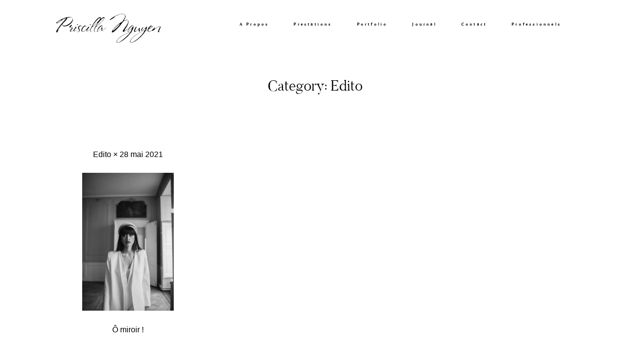

--- FILE ---
content_type: text/html; charset=UTF-8
request_url: https://priscillaphotographie.fr/gallery-category/edito/
body_size: 14037
content:
<!DOCTYPE html>
<html lang="fr-FR" class="layout-default">
  <head>
  <meta charset="UTF-8" />
  <meta http-equiv="X-UA-Compatible" content="IE=edge"/>
  <meta name=viewport content="width=device-width, user-scalable=no, initial-scale=1.0, maximum-scale=1.0, minimum-scale=1.0">
  <link rel="alternate" type="application/rss+xml" title="Priscilla Nguyen RSS Feed" href="https://priscillaphotographie.fr/feed/" />
        <link rel="shortcut icon" href="https://priscillaphotographie.fr/wp-content/themes/leon/assets/favicon.ico" />
    <link rel="profile" href="http://gmpg.org/xfn/11">
  
  <meta name='robots' content='index, follow, max-image-preview:large, max-snippet:-1, max-video-preview:-1' />

	<!-- This site is optimized with the Yoast SEO plugin v22.0 - https://yoast.com/wordpress/plugins/seo/ -->
	<title>Archives des Edito | Priscilla Nguyen</title>
	<link rel="canonical" href="https://priscillaphotographie.fr/gallery-category/edito/" />
	<meta property="og:locale" content="fr_FR" />
	<meta property="og:type" content="article" />
	<meta property="og:title" content="Archives des Edito | Priscilla Nguyen" />
	<meta property="og:url" content="https://priscillaphotographie.fr/gallery-category/edito/" />
	<meta property="og:site_name" content="Priscilla Nguyen" />
	<meta name="twitter:card" content="summary_large_image" />
	<script type="application/ld+json" class="yoast-schema-graph">{"@context":"https://schema.org","@graph":[{"@type":"CollectionPage","@id":"https://priscillaphotographie.fr/gallery-category/edito/","url":"https://priscillaphotographie.fr/gallery-category/edito/","name":"Archives des Edito | Priscilla Nguyen","isPartOf":{"@id":"https://priscillaphotographie.fr/#website"},"primaryImageOfPage":{"@id":"https://priscillaphotographie.fr/gallery-category/edito/#primaryimage"},"image":{"@id":"https://priscillaphotographie.fr/gallery-category/edito/#primaryimage"},"thumbnailUrl":"https://priscillaphotographie.fr/wp-content/uploads/2021/05/Edito-Miroirs-Castille-42-nano.jpg","breadcrumb":{"@id":"https://priscillaphotographie.fr/gallery-category/edito/#breadcrumb"},"inLanguage":"fr-FR"},{"@type":"ImageObject","inLanguage":"fr-FR","@id":"https://priscillaphotographie.fr/gallery-category/edito/#primaryimage","url":"https://priscillaphotographie.fr/wp-content/uploads/2021/05/Edito-Miroirs-Castille-42-nano.jpg","contentUrl":"https://priscillaphotographie.fr/wp-content/uploads/2021/05/Edito-Miroirs-Castille-42-nano.jpg","width":1500,"height":2250,"caption":"Editorial-photo-mode-rennes-mariage-Priscilla-Nguyen"},{"@type":"BreadcrumbList","@id":"https://priscillaphotographie.fr/gallery-category/edito/#breadcrumb","itemListElement":[{"@type":"ListItem","position":1,"name":"Accueil","item":"https://priscillaphotographie.fr/"},{"@type":"ListItem","position":2,"name":"Journal","item":"https://priscillaphotographie.fr/gallery-category/journal/"},{"@type":"ListItem","position":3,"name":"Edito"}]},{"@type":"WebSite","@id":"https://priscillaphotographie.fr/#website","url":"https://priscillaphotographie.fr/","name":"Priscilla Nguyen","description":"Photographie Famille et Mariage","publisher":{"@id":"https://priscillaphotographie.fr/#/schema/person/ba5ceba1197812ca5ffd4a2da0fe52f3"},"potentialAction":[{"@type":"SearchAction","target":{"@type":"EntryPoint","urlTemplate":"https://priscillaphotographie.fr/?s={search_term_string}"},"query-input":"required name=search_term_string"}],"inLanguage":"fr-FR"},{"@type":["Person","Organization"],"@id":"https://priscillaphotographie.fr/#/schema/person/ba5ceba1197812ca5ffd4a2da0fe52f3","name":"Priscilla Nguyen","image":{"@type":"ImageObject","inLanguage":"fr-FR","@id":"https://priscillaphotographie.fr/#/schema/person/image/","url":"https://secure.gravatar.com/avatar/33f6d370b346e4496b8f54e65ebe7cd3?s=96&d=mm&r=g","contentUrl":"https://secure.gravatar.com/avatar/33f6d370b346e4496b8f54e65ebe7cd3?s=96&d=mm&r=g","caption":"Priscilla Nguyen"},"logo":{"@id":"https://priscillaphotographie.fr/#/schema/person/image/"}}]}</script>
	<!-- / Yoast SEO plugin. -->


<link rel="alternate" type="application/rss+xml" title="Priscilla Nguyen &raquo; Flux" href="https://priscillaphotographie.fr/feed/" />
<link rel="alternate" type="application/rss+xml" title="Priscilla Nguyen &raquo; Flux des commentaires" href="https://priscillaphotographie.fr/comments/feed/" />
<link rel="alternate" type="application/rss+xml" title="Flux pour Priscilla Nguyen &raquo; Edito Gallery Category" href="https://priscillaphotographie.fr/gallery-category/edito/feed/" />
<script type="text/javascript">
/* <![CDATA[ */
window._wpemojiSettings = {"baseUrl":"https:\/\/s.w.org\/images\/core\/emoji\/14.0.0\/72x72\/","ext":".png","svgUrl":"https:\/\/s.w.org\/images\/core\/emoji\/14.0.0\/svg\/","svgExt":".svg","source":{"concatemoji":"https:\/\/priscillaphotographie.fr\/wp-includes\/js\/wp-emoji-release.min.js?ver=6.4.7"}};
/*! This file is auto-generated */
!function(i,n){var o,s,e;function c(e){try{var t={supportTests:e,timestamp:(new Date).valueOf()};sessionStorage.setItem(o,JSON.stringify(t))}catch(e){}}function p(e,t,n){e.clearRect(0,0,e.canvas.width,e.canvas.height),e.fillText(t,0,0);var t=new Uint32Array(e.getImageData(0,0,e.canvas.width,e.canvas.height).data),r=(e.clearRect(0,0,e.canvas.width,e.canvas.height),e.fillText(n,0,0),new Uint32Array(e.getImageData(0,0,e.canvas.width,e.canvas.height).data));return t.every(function(e,t){return e===r[t]})}function u(e,t,n){switch(t){case"flag":return n(e,"\ud83c\udff3\ufe0f\u200d\u26a7\ufe0f","\ud83c\udff3\ufe0f\u200b\u26a7\ufe0f")?!1:!n(e,"\ud83c\uddfa\ud83c\uddf3","\ud83c\uddfa\u200b\ud83c\uddf3")&&!n(e,"\ud83c\udff4\udb40\udc67\udb40\udc62\udb40\udc65\udb40\udc6e\udb40\udc67\udb40\udc7f","\ud83c\udff4\u200b\udb40\udc67\u200b\udb40\udc62\u200b\udb40\udc65\u200b\udb40\udc6e\u200b\udb40\udc67\u200b\udb40\udc7f");case"emoji":return!n(e,"\ud83e\udef1\ud83c\udffb\u200d\ud83e\udef2\ud83c\udfff","\ud83e\udef1\ud83c\udffb\u200b\ud83e\udef2\ud83c\udfff")}return!1}function f(e,t,n){var r="undefined"!=typeof WorkerGlobalScope&&self instanceof WorkerGlobalScope?new OffscreenCanvas(300,150):i.createElement("canvas"),a=r.getContext("2d",{willReadFrequently:!0}),o=(a.textBaseline="top",a.font="600 32px Arial",{});return e.forEach(function(e){o[e]=t(a,e,n)}),o}function t(e){var t=i.createElement("script");t.src=e,t.defer=!0,i.head.appendChild(t)}"undefined"!=typeof Promise&&(o="wpEmojiSettingsSupports",s=["flag","emoji"],n.supports={everything:!0,everythingExceptFlag:!0},e=new Promise(function(e){i.addEventListener("DOMContentLoaded",e,{once:!0})}),new Promise(function(t){var n=function(){try{var e=JSON.parse(sessionStorage.getItem(o));if("object"==typeof e&&"number"==typeof e.timestamp&&(new Date).valueOf()<e.timestamp+604800&&"object"==typeof e.supportTests)return e.supportTests}catch(e){}return null}();if(!n){if("undefined"!=typeof Worker&&"undefined"!=typeof OffscreenCanvas&&"undefined"!=typeof URL&&URL.createObjectURL&&"undefined"!=typeof Blob)try{var e="postMessage("+f.toString()+"("+[JSON.stringify(s),u.toString(),p.toString()].join(",")+"));",r=new Blob([e],{type:"text/javascript"}),a=new Worker(URL.createObjectURL(r),{name:"wpTestEmojiSupports"});return void(a.onmessage=function(e){c(n=e.data),a.terminate(),t(n)})}catch(e){}c(n=f(s,u,p))}t(n)}).then(function(e){for(var t in e)n.supports[t]=e[t],n.supports.everything=n.supports.everything&&n.supports[t],"flag"!==t&&(n.supports.everythingExceptFlag=n.supports.everythingExceptFlag&&n.supports[t]);n.supports.everythingExceptFlag=n.supports.everythingExceptFlag&&!n.supports.flag,n.DOMReady=!1,n.readyCallback=function(){n.DOMReady=!0}}).then(function(){return e}).then(function(){var e;n.supports.everything||(n.readyCallback(),(e=n.source||{}).concatemoji?t(e.concatemoji):e.wpemoji&&e.twemoji&&(t(e.twemoji),t(e.wpemoji)))}))}((window,document),window._wpemojiSettings);
/* ]]> */
</script>
<link rel='stylesheet' id='sbi_styles-css' href='https://priscillaphotographie.fr/wp-content/plugins/instagram-feed/css/sbi-styles.min.css?ver=6.8.0' type='text/css' media='all' />
<style id='wp-emoji-styles-inline-css' type='text/css'>

	img.wp-smiley, img.emoji {
		display: inline !important;
		border: none !important;
		box-shadow: none !important;
		height: 1em !important;
		width: 1em !important;
		margin: 0 0.07em !important;
		vertical-align: -0.1em !important;
		background: none !important;
		padding: 0 !important;
	}
</style>
<link rel='stylesheet' id='wp-block-library-css' href='https://priscillaphotographie.fr/wp-includes/css/dist/block-library/style.min.css?ver=6.4.7' type='text/css' media='all' />
<style id='classic-theme-styles-inline-css' type='text/css'>
/*! This file is auto-generated */
.wp-block-button__link{color:#fff;background-color:#32373c;border-radius:9999px;box-shadow:none;text-decoration:none;padding:calc(.667em + 2px) calc(1.333em + 2px);font-size:1.125em}.wp-block-file__button{background:#32373c;color:#fff;text-decoration:none}
</style>
<style id='global-styles-inline-css' type='text/css'>
body{--wp--preset--color--black: #000000;--wp--preset--color--cyan-bluish-gray: #abb8c3;--wp--preset--color--white: #ffffff;--wp--preset--color--pale-pink: #f78da7;--wp--preset--color--vivid-red: #cf2e2e;--wp--preset--color--luminous-vivid-orange: #ff6900;--wp--preset--color--luminous-vivid-amber: #fcb900;--wp--preset--color--light-green-cyan: #7bdcb5;--wp--preset--color--vivid-green-cyan: #00d084;--wp--preset--color--pale-cyan-blue: #8ed1fc;--wp--preset--color--vivid-cyan-blue: #0693e3;--wp--preset--color--vivid-purple: #9b51e0;--wp--preset--gradient--vivid-cyan-blue-to-vivid-purple: linear-gradient(135deg,rgba(6,147,227,1) 0%,rgb(155,81,224) 100%);--wp--preset--gradient--light-green-cyan-to-vivid-green-cyan: linear-gradient(135deg,rgb(122,220,180) 0%,rgb(0,208,130) 100%);--wp--preset--gradient--luminous-vivid-amber-to-luminous-vivid-orange: linear-gradient(135deg,rgba(252,185,0,1) 0%,rgba(255,105,0,1) 100%);--wp--preset--gradient--luminous-vivid-orange-to-vivid-red: linear-gradient(135deg,rgba(255,105,0,1) 0%,rgb(207,46,46) 100%);--wp--preset--gradient--very-light-gray-to-cyan-bluish-gray: linear-gradient(135deg,rgb(238,238,238) 0%,rgb(169,184,195) 100%);--wp--preset--gradient--cool-to-warm-spectrum: linear-gradient(135deg,rgb(74,234,220) 0%,rgb(151,120,209) 20%,rgb(207,42,186) 40%,rgb(238,44,130) 60%,rgb(251,105,98) 80%,rgb(254,248,76) 100%);--wp--preset--gradient--blush-light-purple: linear-gradient(135deg,rgb(255,206,236) 0%,rgb(152,150,240) 100%);--wp--preset--gradient--blush-bordeaux: linear-gradient(135deg,rgb(254,205,165) 0%,rgb(254,45,45) 50%,rgb(107,0,62) 100%);--wp--preset--gradient--luminous-dusk: linear-gradient(135deg,rgb(255,203,112) 0%,rgb(199,81,192) 50%,rgb(65,88,208) 100%);--wp--preset--gradient--pale-ocean: linear-gradient(135deg,rgb(255,245,203) 0%,rgb(182,227,212) 50%,rgb(51,167,181) 100%);--wp--preset--gradient--electric-grass: linear-gradient(135deg,rgb(202,248,128) 0%,rgb(113,206,126) 100%);--wp--preset--gradient--midnight: linear-gradient(135deg,rgb(2,3,129) 0%,rgb(40,116,252) 100%);--wp--preset--font-size--small: 13px;--wp--preset--font-size--medium: 20px;--wp--preset--font-size--large: 36px;--wp--preset--font-size--x-large: 42px;--wp--preset--spacing--20: 0.44rem;--wp--preset--spacing--30: 0.67rem;--wp--preset--spacing--40: 1rem;--wp--preset--spacing--50: 1.5rem;--wp--preset--spacing--60: 2.25rem;--wp--preset--spacing--70: 3.38rem;--wp--preset--spacing--80: 5.06rem;--wp--preset--shadow--natural: 6px 6px 9px rgba(0, 0, 0, 0.2);--wp--preset--shadow--deep: 12px 12px 50px rgba(0, 0, 0, 0.4);--wp--preset--shadow--sharp: 6px 6px 0px rgba(0, 0, 0, 0.2);--wp--preset--shadow--outlined: 6px 6px 0px -3px rgba(255, 255, 255, 1), 6px 6px rgba(0, 0, 0, 1);--wp--preset--shadow--crisp: 6px 6px 0px rgba(0, 0, 0, 1);}:where(.is-layout-flex){gap: 0.5em;}:where(.is-layout-grid){gap: 0.5em;}body .is-layout-flow > .alignleft{float: left;margin-inline-start: 0;margin-inline-end: 2em;}body .is-layout-flow > .alignright{float: right;margin-inline-start: 2em;margin-inline-end: 0;}body .is-layout-flow > .aligncenter{margin-left: auto !important;margin-right: auto !important;}body .is-layout-constrained > .alignleft{float: left;margin-inline-start: 0;margin-inline-end: 2em;}body .is-layout-constrained > .alignright{float: right;margin-inline-start: 2em;margin-inline-end: 0;}body .is-layout-constrained > .aligncenter{margin-left: auto !important;margin-right: auto !important;}body .is-layout-constrained > :where(:not(.alignleft):not(.alignright):not(.alignfull)){max-width: var(--wp--style--global--content-size);margin-left: auto !important;margin-right: auto !important;}body .is-layout-constrained > .alignwide{max-width: var(--wp--style--global--wide-size);}body .is-layout-flex{display: flex;}body .is-layout-flex{flex-wrap: wrap;align-items: center;}body .is-layout-flex > *{margin: 0;}body .is-layout-grid{display: grid;}body .is-layout-grid > *{margin: 0;}:where(.wp-block-columns.is-layout-flex){gap: 2em;}:where(.wp-block-columns.is-layout-grid){gap: 2em;}:where(.wp-block-post-template.is-layout-flex){gap: 1.25em;}:where(.wp-block-post-template.is-layout-grid){gap: 1.25em;}.has-black-color{color: var(--wp--preset--color--black) !important;}.has-cyan-bluish-gray-color{color: var(--wp--preset--color--cyan-bluish-gray) !important;}.has-white-color{color: var(--wp--preset--color--white) !important;}.has-pale-pink-color{color: var(--wp--preset--color--pale-pink) !important;}.has-vivid-red-color{color: var(--wp--preset--color--vivid-red) !important;}.has-luminous-vivid-orange-color{color: var(--wp--preset--color--luminous-vivid-orange) !important;}.has-luminous-vivid-amber-color{color: var(--wp--preset--color--luminous-vivid-amber) !important;}.has-light-green-cyan-color{color: var(--wp--preset--color--light-green-cyan) !important;}.has-vivid-green-cyan-color{color: var(--wp--preset--color--vivid-green-cyan) !important;}.has-pale-cyan-blue-color{color: var(--wp--preset--color--pale-cyan-blue) !important;}.has-vivid-cyan-blue-color{color: var(--wp--preset--color--vivid-cyan-blue) !important;}.has-vivid-purple-color{color: var(--wp--preset--color--vivid-purple) !important;}.has-black-background-color{background-color: var(--wp--preset--color--black) !important;}.has-cyan-bluish-gray-background-color{background-color: var(--wp--preset--color--cyan-bluish-gray) !important;}.has-white-background-color{background-color: var(--wp--preset--color--white) !important;}.has-pale-pink-background-color{background-color: var(--wp--preset--color--pale-pink) !important;}.has-vivid-red-background-color{background-color: var(--wp--preset--color--vivid-red) !important;}.has-luminous-vivid-orange-background-color{background-color: var(--wp--preset--color--luminous-vivid-orange) !important;}.has-luminous-vivid-amber-background-color{background-color: var(--wp--preset--color--luminous-vivid-amber) !important;}.has-light-green-cyan-background-color{background-color: var(--wp--preset--color--light-green-cyan) !important;}.has-vivid-green-cyan-background-color{background-color: var(--wp--preset--color--vivid-green-cyan) !important;}.has-pale-cyan-blue-background-color{background-color: var(--wp--preset--color--pale-cyan-blue) !important;}.has-vivid-cyan-blue-background-color{background-color: var(--wp--preset--color--vivid-cyan-blue) !important;}.has-vivid-purple-background-color{background-color: var(--wp--preset--color--vivid-purple) !important;}.has-black-border-color{border-color: var(--wp--preset--color--black) !important;}.has-cyan-bluish-gray-border-color{border-color: var(--wp--preset--color--cyan-bluish-gray) !important;}.has-white-border-color{border-color: var(--wp--preset--color--white) !important;}.has-pale-pink-border-color{border-color: var(--wp--preset--color--pale-pink) !important;}.has-vivid-red-border-color{border-color: var(--wp--preset--color--vivid-red) !important;}.has-luminous-vivid-orange-border-color{border-color: var(--wp--preset--color--luminous-vivid-orange) !important;}.has-luminous-vivid-amber-border-color{border-color: var(--wp--preset--color--luminous-vivid-amber) !important;}.has-light-green-cyan-border-color{border-color: var(--wp--preset--color--light-green-cyan) !important;}.has-vivid-green-cyan-border-color{border-color: var(--wp--preset--color--vivid-green-cyan) !important;}.has-pale-cyan-blue-border-color{border-color: var(--wp--preset--color--pale-cyan-blue) !important;}.has-vivid-cyan-blue-border-color{border-color: var(--wp--preset--color--vivid-cyan-blue) !important;}.has-vivid-purple-border-color{border-color: var(--wp--preset--color--vivid-purple) !important;}.has-vivid-cyan-blue-to-vivid-purple-gradient-background{background: var(--wp--preset--gradient--vivid-cyan-blue-to-vivid-purple) !important;}.has-light-green-cyan-to-vivid-green-cyan-gradient-background{background: var(--wp--preset--gradient--light-green-cyan-to-vivid-green-cyan) !important;}.has-luminous-vivid-amber-to-luminous-vivid-orange-gradient-background{background: var(--wp--preset--gradient--luminous-vivid-amber-to-luminous-vivid-orange) !important;}.has-luminous-vivid-orange-to-vivid-red-gradient-background{background: var(--wp--preset--gradient--luminous-vivid-orange-to-vivid-red) !important;}.has-very-light-gray-to-cyan-bluish-gray-gradient-background{background: var(--wp--preset--gradient--very-light-gray-to-cyan-bluish-gray) !important;}.has-cool-to-warm-spectrum-gradient-background{background: var(--wp--preset--gradient--cool-to-warm-spectrum) !important;}.has-blush-light-purple-gradient-background{background: var(--wp--preset--gradient--blush-light-purple) !important;}.has-blush-bordeaux-gradient-background{background: var(--wp--preset--gradient--blush-bordeaux) !important;}.has-luminous-dusk-gradient-background{background: var(--wp--preset--gradient--luminous-dusk) !important;}.has-pale-ocean-gradient-background{background: var(--wp--preset--gradient--pale-ocean) !important;}.has-electric-grass-gradient-background{background: var(--wp--preset--gradient--electric-grass) !important;}.has-midnight-gradient-background{background: var(--wp--preset--gradient--midnight) !important;}.has-small-font-size{font-size: var(--wp--preset--font-size--small) !important;}.has-medium-font-size{font-size: var(--wp--preset--font-size--medium) !important;}.has-large-font-size{font-size: var(--wp--preset--font-size--large) !important;}.has-x-large-font-size{font-size: var(--wp--preset--font-size--x-large) !important;}
.wp-block-navigation a:where(:not(.wp-element-button)){color: inherit;}
:where(.wp-block-post-template.is-layout-flex){gap: 1.25em;}:where(.wp-block-post-template.is-layout-grid){gap: 1.25em;}
:where(.wp-block-columns.is-layout-flex){gap: 2em;}:where(.wp-block-columns.is-layout-grid){gap: 2em;}
.wp-block-pullquote{font-size: 1.5em;line-height: 1.6;}
</style>
<link rel='stylesheet' id='flo-instagram-css' href='https://priscillaphotographie.fr/wp-content/plugins/flo-instagram/public/css/flo-instagram-public.css?ver=2.3.4' type='text/css' media='all' />
<link rel='stylesheet' id='core-icons-css' href='https://priscillaphotographie.fr/wp-content/themes/leon/public/fonts/fontello/css/flo-core-icons.css?ver=0.9' type='text/css' media='all' />
<link rel='stylesheet' id='vendor-css-css' href='https://priscillaphotographie.fr/wp-content/themes/leon/theme-files/public/css/vendor.css?ver=0.9' type='text/css' media='all' />
<link rel='stylesheet' id='theme-css-css' href='https://priscillaphotographie.fr/wp-content/themes/leon/theme-files/public/css/style.min.css?ver=0.9' type='text/css' media='all' />
<style id='theme-css-inline-css' type='text/css'>
@font-face {font-family: "Belleza Regular"; src: url('https://priscillaphotographie.fr/wp-content/themes/leon/theme-files/public/fonts/default/Belleza-Regular.ttf') format('truetype'),url('https://priscillaphotographie.fr/wp-content/themes/leon/theme-files/public/fonts/default/Belleza-Regular.woff') format('woff');font-display: swap;}@font-face {font-family: "Antonio Bold"; src: url('https://priscillaphotographie.fr/wp-content/themes/leon/theme-files/public/fonts/default/Antonio-Bold.ttf') format('truetype'),url('https://priscillaphotographie.fr/wp-content/themes/leon/theme-files/public/fonts/default/Antonio-Bold.woff') format('woff');font-display: swap;}@font-face {font-family: "Butler Light"; src: url('https://priscillaphotographie.fr/wp-content/themes/leon/theme-files/public/fonts/default/Butler_Light.ttf') format('truetype'),url('https://priscillaphotographie.fr/wp-content/themes/leon/theme-files/public/fonts/default/Butler_Light.woff') format('woff');font-display: swap;}@font-face {font-family: "Montserrat Regular"; src: url('https://priscillaphotographie.fr/wp-content/themes/leon/theme-files/public/fonts/default/Montserrat-Regular.ttf') format('truetype'),url('https://priscillaphotographie.fr/wp-content/themes/leon/theme-files/public/fonts/default/Montserrat-Regular.woff') format('woff');font-display: swap;}@font-face {font-family: "Asul Bold"; src: url('https://priscillaphotographie.fr/wp-content/themes/leon/theme-files/public/fonts/default/Asul-Bold.ttf') format('truetype'),url('https://priscillaphotographie.fr/wp-content/themes/leon/theme-files/public/fonts/default/Asul-Bold.woff') format('woff');font-display: swap;}@font-face {font-family: "Montserrat Medium"; src: url('https://priscillaphotographie.fr/wp-content/themes/leon/theme-files/public/fonts/default/Montserrat-Medium.ttf') format('truetype'),url('https://priscillaphotographie.fr/wp-content/themes/leon/theme-files/public/fonts/default/Montserrat-Medium.woff') format('woff');font-display: swap;}@font-face {font-family: "Spectral Light"; src: url('https://priscillaphotographie.fr/wp-content/themes/leon/theme-files/public/fonts/default/Spectral-Light.ttf') format('truetype'),url('https://priscillaphotographie.fr/wp-content/themes/leon/theme-files/public/fonts/default/Spectral-Light.woff') format('woff');font-display: swap;}@font-face {font-family: "OldStandard Italic"; src: url('https://priscillaphotographie.fr/wp-content/themes/leon/theme-files/public/fonts/default/OldStandard-Italic.ttf') format('truetype'),url('https://priscillaphotographie.fr/wp-content/themes/leon/theme-files/public/fonts/default/OldStandard-Italic.woff') format('woff');font-display: swap;}input[type="submit"], .flo-button { font-family: Asul Bold;font-size: 0.625rem;letter-spacing: 0.4em;word-spacing: 0em;line-height: 1.8em;text-transform: none;font-weight: normal;}.flo-header__menu .menu-item ul a, .flo-main-slideshow__menu-menu .menu-item .sub-menu a, .flo-generic-menu-wrap .menu-item .sub-menu a { font-family: Spectral Light;font-size: 0.9375rem;letter-spacing: 0em;word-spacing: 0em;line-height: 1.8em;text-transform: none;font-weight: normal;}.flo-header__logo { font-family: Belleza Regular;font-size: 1.875rem;letter-spacing: 0.5em;word-spacing: 0em;line-height: 1em;text-transform: none;font-weight: normal;}.flo-header .menu-item a, .flo-header__menu .page_item a, .flo-header .menu-item { font-family: Asul Bold;font-size: 0.5rem;letter-spacing: 0.4em;word-spacing: 0em;line-height: 2.25em;text-transform: none;font-weight: normal;}.flo-header__search-input { font-family: Spectral Light;font-size: 0.9375rem;letter-spacing: 0em;word-spacing: 0em;line-height: 1.8em;text-transform: none;font-weight: normal;}.flo-header__search-input { font-family: Antonio Bold;font-size: 0.8125rem;letter-spacing: 0.5em;word-spacing: 0em;line-height: 2.07em;text-transform: none;font-weight: normal;}.flo-header-mobile__logo { font-family: Belleza Regular;font-size: 1.875rem;letter-spacing: 0.5em;word-spacing: 0em;line-height: 1em;text-transform: none;font-weight: normal;}.flo-mobile-menu__submenu-items a { font-family: Spectral Light;font-size: 0.9375rem;letter-spacing: 0em;word-spacing: 0em;line-height: 1.8em;text-transform: none;font-weight: normal;}.flo-mobile-menu__menu > li a, .flo-mobile-menu__submenu-parent-title { font-family: Butler Light;font-size: 0.875rem;letter-spacing: 0em;word-spacing: 0em;line-height: 1.25em;text-transform: none;font-weight: normal;}.flo-mobile-menu__search-input { font-family: Spectral Light;font-size: 0.9375rem;letter-spacing: 0em;word-spacing: 0em;line-height: 1.8em;text-transform: none;font-weight: normal;}.flo-mobile-menu__search-submit { font-family: Montserrat Regular;font-size: 0.5rem;letter-spacing: 0.4em;word-spacing: 0em;line-height: 2.25em;text-transform: none;font-weight: normal;}.flo-wp-title h1.flo-wp-title__title { font-family: Butler Light;font-size: 1.875rem;letter-spacing: 0em;word-spacing: 0em;line-height: 1.3em;text-transform: none;font-weight: normal;}.flo-post blockquote, .flo-post blockquote p { font-family: OldStandard Italic;font-size: 1.0625rem;letter-spacing: 0em;word-spacing: 0em;line-height: 1.58em;text-transform: none;font-weight: normal;}.flo-post h1 { font-family: Butler Light;font-size: 2.625rem;letter-spacing: 0em;word-spacing: 0em;line-height: 1.3em;text-transform: none;font-weight: normal;}.flo-post h2 { font-family: Butler Light;font-size: 1.875rem;letter-spacing: 0em;word-spacing: 0em;line-height: 1.3em;text-transform: none;font-weight: normal;}.flo-post h3 { font-family: Butler Light;font-size: 1.5rem;letter-spacing: 0em;word-spacing: 0em;line-height: 1.375em;text-transform: none;font-weight: normal;}.flo-post h4 { font-family: Antonio Bold;font-size: 0.8125rem;letter-spacing: 0.5em;word-spacing: 0em;line-height: 2.07em;text-transform: none;font-weight: normal;}.flo-post h5 { font-family: OldStandard Italic;font-size: 1.0625rem;letter-spacing: 0em;word-spacing: 0em;line-height: 1.58em;text-transform: none;font-weight: normal;}.flo-post h6 { font-family: Butler Light;font-size: 0.875rem;letter-spacing: 0em;word-spacing: 0em;line-height: 1.25em;text-transform: none;font-weight: normal;}.flo-post { font-family: Spectral Light;font-size: 0.9375rem;letter-spacing: 0em;word-spacing: 0em;line-height: 1.8em;text-transform: none;font-weight: normal;}.flo-post a, .flo-block-text-block-5 a { font-family: Spectral Light;font-size: 0.9375rem;letter-spacing: 0em;word-spacing: 0em;line-height: 1.8em;text-transform: none;font-weight: normal;text-decoration: underline;}input[type]:not([type="submit"]), form textarea, .parsley-required, form select { font-family: Montserrat Regular;font-size: 0.5rem;letter-spacing: 0.4em;word-spacing: 0em;line-height: 2.25em;text-transform: none;font-weight: normal;}label { font-family: Asul Bold;font-size: 0.5rem;letter-spacing: 0.4em;word-spacing: 0em;line-height: 2.25em;text-transform: none;font-weight: normal;}@media (max-width: 767px) { input[type="submit"], .flo-button { }.flo-header__menu .menu-item ul a, .flo-main-slideshow__menu-menu .menu-item .sub-menu a, .flo-generic-menu-wrap .menu-item .sub-menu a { }.flo-header__logo { }.flo-header .menu-item a, .flo-header__menu .page_item a, .flo-header .menu-item { }.flo-header__search-input { }.flo-header__search-input { }.flo-header-mobile__logo { }.flo-mobile-menu__submenu-items a { }.flo-mobile-menu__menu > li a, .flo-mobile-menu__submenu-parent-title { }.flo-mobile-menu__search-input { }.flo-mobile-menu__search-submit { }.flo-wp-title h1.flo-wp-title__title { }.flo-post blockquote, .flo-post blockquote p { }.flo-post h1 { }.flo-post h2 { }.flo-post h3 { }.flo-post h4 { }.flo-post h5 { }.flo-post h6 { }.flo-post { }.flo-post a, .flo-block-text-block-5 a { }input[type]:not([type="submit"]), form textarea, .parsley-required, form select { }label { } }
</style>
<link rel='stylesheet' id='default_stylesheet-css' href='https://priscillaphotographie.fr/wp-content/themes/leon/style.css?ver=0.9' type='text/css' media='all' />
<link rel='stylesheet' id='flo-forms-pikaday-css' href='https://priscillaphotographie.fr/wp-content/plugins/flo-forms/public/css/pikaday.min.css?ver=1.0.43' type='text/css' media='all' />
<link rel='stylesheet' id='flo-forms-public-css' href='https://priscillaphotographie.fr/wp-content/plugins/flo-forms/public/css/flo-forms-public.min.css?v2&#038;ver=1.0.43' type='text/css' media='all' />
<script type="text/javascript" src="https://priscillaphotographie.fr/wp-includes/js/jquery/jquery.min.js?ver=3.7.1" id="jquery-core-js"></script>
<script type="text/javascript" src="https://priscillaphotographie.fr/wp-includes/js/jquery/jquery-migrate.min.js?ver=3.4.1" id="jquery-migrate-js"></script>
<script type="text/javascript" id="flo-instagram-js-extra">
/* <![CDATA[ */
var floAjaxUrl = "https:\/\/priscillaphotographie.fr\/wp-admin\/admin-ajax.php";
/* ]]> */
</script>
<script type="text/javascript" src="https://priscillaphotographie.fr/wp-content/plugins/flo-instagram/public/js/all.min.js?ver=92087" id="flo-instagram-js"></script>
<link rel="https://api.w.org/" href="https://priscillaphotographie.fr/wp-json/" /><link rel="EditURI" type="application/rsd+xml" title="RSD" href="https://priscillaphotographie.fr/xmlrpc.php?rsd" />
<meta name="generator" content="WordPress 6.4.7" />

		<!-- GA Google Analytics @ https://m0n.co/ga -->
		<script>
			(function(i,s,o,g,r,a,m){i['GoogleAnalyticsObject']=r;i[r]=i[r]||function(){
			(i[r].q=i[r].q||[]).push(arguments)},i[r].l=1*new Date();a=s.createElement(o),
			m=s.getElementsByTagName(o)[0];a.async=1;a.src=g;m.parentNode.insertBefore(a,m)
			})(window,document,'script','https://www.google-analytics.com/analytics.js','ga');
			ga('create', 'UA-163866922-1', 'auto');
			ga('send', 'pageview');
		</script>

	
  <style media="screen">
    /* START: GENERICS */

      body,
      .flo_page_wrap {
        background-color: #ffffff;
      }

      .flo-post {
        color: #000000;
      }

      .flo-post a img, .flo-post img, .flo-post img.alignleft, .flo-post img.alignright, .flo-post img.aligncenter,
      .wp-caption-text.gallery-caption, .wp-block-gallery .blocks-gallery-item figure {
        margin-bottom: 10px;
      }
      .wp-caption-text.gallery-caption{
        margin-top: -5px;
      }

      .flo_sidebar {
        width: 25%;
      }

      .flo-button:not(.flo-no-styling),
      input[type="submit"]:not(.flo-no-styling)
      {
        background-color: #ffffff;
        color: #000000!important;
        border-color: #000000;
      }
    /* END: GENERICS */
  </style>
  <style media="screen">
  /* START: DROPDOWNS */
    .flo-generic-menu-wrap__menu ul {
      background-color: #f8f8f8;
    }
    .flo-generic-menu-wrap__menu ul:after {
      border-color: transparent transparent #f8f8f8 transparent!important;
    }

    .flo-generic-menu-wrap__menu ul a {
      color: #000000!important;
    }
  /* END: DROPDOWNS */
</style>
</head>
    <body class="archive tax-gallery-category term-edito term-14  flo-social-links-type-a flo-sidebar--is-adaptive global-arrow-type__b flo-tablet-appear-disabled flo-mobile-appear-disabled">

    <noscript class='flo-core-style' >
  <style class='flo-core-style'  media="screen">@media (max-width:767px){.flo-mobile-menu{background-color:#000000;color:#ffffff}}</style>
</noscript>

<div class="flo-mobile-menu">

    <noscript class='flo-core-style' >
  <style class='flo-core-style'  media="screen"> .flo-header-mobile__logo{max-width:12.5rem}.is-main.flo-header-mobile{background-color:#ffffff}.is-main.flo-header-mobile .flo-header-mobile__search-trigger, .is-main.flo-header-mobile .flo-header-mobile__menu-trigger, .is-main.flo-header-mobile .flo-header-mobile__logo, .is-main.flo-header-mobile .flo-header-mobile__menu{color:inherit}.is-main.flo-header-mobile{color:#000000!important}.is-main.flo-header-mobile .flo-header-mobile__menu{border-color:#000000}</style>
</noscript>


<div class="flo-header-mobile sticky">
  <a href="https://priscillaphotographie.fr" class="flo-header-mobile__logo">
            <img class="flo-header-mobile__logo-image flo-header-mobile__logo-image--default"
    src="https://priscillaphotographie.fr/wp-content/uploads/2019/07/Logo-détourré-noir.png"
    alt="Priscilla Nguyen"/>

    <img class="flo-header-mobile__logo-image flo-header-mobile__logo-image--light"
    src="https://priscillaphotographie.fr/wp-content/uploads/2019/07/Logo-blanc-optimal.png"
    alt="Priscilla Nguyen"/>

  </a>

  <div class="flo-header-mobile__menu-trigger">
        <i class="flo-header-mobile__menu-trigger-icon flo-header-mobile__menu-trigger-icon--open flo-icon-burger"></i>
    <i class="flo-header-mobile__menu-trigger-icon flo-header-mobile__menu-trigger-icon--close flo-icon-close"></i>
  </div>
</div>

    <div class="flo-mobile-menu__social-links">
              <a href="https://www.instagram.com/priscilla_nguyen_pro/" rel="noreferrer" target="_blank" class="flo-icon flo-icon-instagram flo-social-links__link "></a>
    
	    	<a href="https://www.facebook.com/priscillan.ad/" rel="noreferrer" target="_blank" class="flo-icon flo-icon-facebook flo-social-links__link "></a>
    
	    	<a href="https://www.pinterest.fr/priscillaphotographie/" rel="noreferrer" target="_blank" class="flo-icon flo-icon-pinterest flo-social-links__link "></a>
    
          </div>

    <div class="flo-mobile-menu__menu-wrap">
      <ul id="menu-menu-priscilla-nguyen" class="flo-mobile-menu__menu"><li id="menu-item-1344" class="menu-item menu-item-type-post_type menu-item-object-page menu-item-1344"><a href="https://priscillaphotographie.fr/a-propos/">A Propos</a></li>
<li id="menu-item-726" class="menu-item menu-item-type-post_type menu-item-object-page menu-item-726"><a href="https://priscillaphotographie.fr/prestations/">Prestations</a></li>
<li id="menu-item-475" class="menu-item menu-item-type-post_type menu-item-object-page menu-item-has-children menu-item-475"><a href="https://priscillaphotographie.fr/portfolio/">Portfolio</a>
<ul class="sub-menu">
	<li id="menu-item-2132" class="menu-item menu-item-type-custom menu-item-object-custom menu-item-2132"><a href="https://priscillaphotographie.fr/gallery/mariage/">Mariage</a></li>
	<li id="menu-item-2133" class="menu-item menu-item-type-custom menu-item-object-custom menu-item-2133"><a href="https://priscillaphotographie.fr/gallery/grossesse-et-bebe/">Grossesse et bébé</a></li>
	<li id="menu-item-2134" class="menu-item menu-item-type-custom menu-item-object-custom menu-item-2134"><a href="https://priscillaphotographie.fr/gallery/famille/">Famille</a></li>
</ul>
</li>
<li id="menu-item-342" class="menu-item menu-item-type-post_type menu-item-object-page menu-item-342"><a href="https://priscillaphotographie.fr/journal/">Journal</a></li>
<li id="menu-item-377" class="menu-item menu-item-type-post_type menu-item-object-page menu-item-377"><a href="https://priscillaphotographie.fr/contact/">Contact</a></li>
<li id="menu-item-3047" class="menu-item menu-item-type-custom menu-item-object-custom menu-item-3047"><a href="https://priscillaphotographie.fr/gallery/professionnels/">Professionnels</a></li>
</ul>
    </div>

          <form class="flo-mobile-menu__search" action="https://priscillaphotographie.fr/" method="get">
        <input class="flo-mobile-menu__search-input" type="text" name="s" placeholder="" value="">
        <button class="flo-mobile-menu__search-submit" type="submit" name="button">
          RECHERCHE
        </button>
      </form>
    
    <div class="flo-mobile-menu__submenu">

      <div class="flo-mobile-menu__submenu-header-wrap">
        <div class="flo-mobile-menu__submenu-parent-title">GALLERIES</div>
      </div>

      <div class="flo-mobile-menu__submenu-items-wrap">
        <ul class="flo-mobile-menu__submenu-items"></ul>
        <div class="flo-mobile-menu__submenu-close-wrap">
          <div class="flo-mobile-menu__submenu-close-text flo-mobile-menu__submenu-close-text--before">
          </div>
          <div class="flo-mobile-menu__submenu-close-button">
            <i class="flo-icon-close"></i>
          </div>
          <div class="flo-mobile-menu__submenu-close-text flo-mobile-menu__submenu-close-text--after">
          </div>
        </div>
      </div>

    </div>

</div>
    <main class="flo_page_wrap ">
      <div class="flo_page">
        <noscript class='flo-core-style' >
  <style class='flo-core-style'  media="screen"> header .flo-header.is-not-sticky{color:#000000;background-color:#ffffff}header .flo-header.is-not-sticky .flo-header__logo, header .flo-header.is-not-sticky .flo-header__menu > div > ul > .menu-item > a, header .flo-header.is-not-sticky .flo-header__menu-trigger, header .flo-header.is-not-sticky .flo-header__search-trigger, header .flo-header.is-not-sticky .flo-header__search-form-input{color:inherit}.flo-header--sticky .is-sticky .flo-header{background:rgba(255,255,255,1);color:#000000}.flo-header--sticky .is-sticky .flo-header__logo, .flo-header--sticky .is-sticky .flo-header__menu > div > ul > li, .flo-header--sticky .is-sticky .flo-header__menu-trigger, .flo-header--sticky .is-sticky .flo-header__search-trigger, .flo-header--sticky .is-sticky .flo-header__search-form-input, .flo-header--sticky .is-sticky .flo-header__search-form-submit, .flo-header--sticky .is-sticky .flo-header__lang-switch{color:inherit!important}.flo-header ul ul{background-color:#f8f8f8}.flo-header ul ul a{color:#000000!important}@media (min-width:768px) and (max-width:1024px){.flo-header__logo{max-width:7.5rem}}@media (min-width:1025px){.flo-header__logo{max-width:18.75rem}}</style>
</noscript>

<header class="" data-layout="flo-header--type-a">
  <!-- Start: Flo Header -->
    <div class="flo-header flo-header--type-a">
      <div class="flo-header__column flo-header__column--left">
      <a href="https://priscillaphotographie.fr" class="flo-header__logo">

    	    <img class="flo-header__logo-image flo-header__logo-image--default" src="https://priscillaphotographie.fr/wp-content/uploads/2019/07/Logo-détourré-noir.png" alt="Priscilla Nguyen" />
    <img class="flo-header__logo-image flo-header__logo-image--sticky" src="https://priscillaphotographie.fr/wp-content/uploads/2019/07/Logo-détourré-noir.png" alt="Priscilla Nguyen" />
    <img class="flo-header__logo-image flo-header__logo-image--light" src="https://priscillaphotographie.fr/wp-content/uploads/2019/07/Logo-blanc-optimal.png" alt="Priscilla Nguyen" />
  </a>

    </div>
  
      <div class="flo-header__column flo-header__column--right">
      <div class="flo-header__menu">
        <div class="menu-menu-priscilla-nguyen-container"><ul id="menu-menu-priscilla-nguyen-1" class="menu"><li class="menu-item menu-item-type-post_type menu-item-object-page menu-item-1344"><a href="https://priscillaphotographie.fr/a-propos/">A Propos</a></li>
<li class="menu-item menu-item-type-post_type menu-item-object-page menu-item-726"><a href="https://priscillaphotographie.fr/prestations/">Prestations</a></li>
<li class="menu-item menu-item-type-post_type menu-item-object-page menu-item-has-children menu-item-475"><a href="https://priscillaphotographie.fr/portfolio/">Portfolio</a>
<ul class="sub-menu">
	<li class="menu-item menu-item-type-custom menu-item-object-custom menu-item-2132"><a href="https://priscillaphotographie.fr/gallery/mariage/">Mariage</a></li>
	<li class="menu-item menu-item-type-custom menu-item-object-custom menu-item-2133"><a href="https://priscillaphotographie.fr/gallery/grossesse-et-bebe/">Grossesse et bébé</a></li>
	<li class="menu-item menu-item-type-custom menu-item-object-custom menu-item-2134"><a href="https://priscillaphotographie.fr/gallery/famille/">Famille</a></li>
</ul>
</li>
<li class="menu-item menu-item-type-post_type menu-item-object-page menu-item-342"><a href="https://priscillaphotographie.fr/journal/">Journal</a></li>
<li class="menu-item menu-item-type-post_type menu-item-object-page menu-item-377"><a href="https://priscillaphotographie.fr/contact/">Contact</a></li>
<li class="menu-item menu-item-type-custom menu-item-object-custom menu-item-3047"><a href="https://priscillaphotographie.fr/gallery/professionnels/">Professionnels</a></li>
</ul></div>
      </div>
          </div>
  </div>
  <!-- End: Flo Header -->

  <!-- Start: Flo Header Mobile -->
    <noscript class='flo-core-style' >
  <style class='flo-core-style'  media="screen"> .flo-header-mobile__logo{max-width:12.5rem}.is-main.flo-header-mobile{background-color:#ffffff}.is-main.flo-header-mobile .flo-header-mobile__search-trigger, .is-main.flo-header-mobile .flo-header-mobile__menu-trigger, .is-main.flo-header-mobile .flo-header-mobile__logo, .is-main.flo-header-mobile .flo-header-mobile__menu{color:inherit}.is-main.flo-header-mobile{color:#000000!important}.is-main.flo-header-mobile .flo-header-mobile__menu{border-color:#000000}</style>
</noscript>


<div class="flo-header-mobile sticky">
  <a href="https://priscillaphotographie.fr" class="flo-header-mobile__logo">
            <img class="flo-header-mobile__logo-image flo-header-mobile__logo-image--default"
    src="https://priscillaphotographie.fr/wp-content/uploads/2019/07/Logo-détourré-noir.png"
    alt="Priscilla Nguyen"/>

    <img class="flo-header-mobile__logo-image flo-header-mobile__logo-image--light"
    src="https://priscillaphotographie.fr/wp-content/uploads/2019/07/Logo-blanc-optimal.png"
    alt="Priscilla Nguyen"/>

  </a>

  <div class="flo-header-mobile__menu-trigger">
        <i class="flo-header-mobile__menu-trigger-icon flo-header-mobile__menu-trigger-icon--open flo-icon-burger"></i>
    <i class="flo-header-mobile__menu-trigger-icon flo-header-mobile__menu-trigger-icon--close flo-icon-close"></i>
  </div>
</div>
  <!-- End: Flo Header Mobile -->
</header>

  

	<div class="flo-block  flo-wp-title flo-post">
		<h1 class="flo-wp-title__title visible full-visible">Category: Edito</h1>
			</div>
			<div class="flo-listing flo-listing--28">
		    <noscript class='flo-core-style' >
  <style class='flo-core-style'  media="screen">@media (max-width:767px){.flo-block--1995{margin-top:0rem;margin-bottom:0rem}}@media (min-width:768px){.flo-block--1995{margin-top:0rem;margin-bottom:0rem}}</style>
</noscript>

<div   class='flo-block     flo-block--1995   ' data-id="1995" data-onready='flo_block_listing_4'>
    <div class="flo-block__container">
      <noscript class='flo-core-style' >
  <style class='flo-core-style'  media="screen"> .flo-block-listing-4--833{color:#000000;border-color:rgba(0,0,0,0.1)}@media (min-width:768px){.flo-block-listing-4--833 .flo-block-listing-4__item{width:33.333333333333%}}</style>
</noscript>
  <div class="flo-block-listing-4 flo-block-listing-4--833 flo-block-listing-4--columns-3">
          <div class="flo-block-listing-4__row">
                            <a href="https://priscillaphotographie.fr/gallery/o-miroir/" class="flo-block-listing-4__item">
            <span class="flo-block-listing-4__date-and-category">
                              Edito
                                            ×
                                            28 mai 2021
                          </span>
            <span class="flo-block-listing-4__featured-image-wrap">
              <img src="https://priscillaphotographie.fr/wp-content/uploads/2021/05/Edito-Miroirs-Castille-42-nano-683x1024.jpg" srcset="https://priscillaphotographie.fr/wp-content/uploads/2021/05/Edito-Miroirs-Castille-42-nano.jpg 1500w, https://priscillaphotographie.fr/wp-content/uploads/2021/05/Edito-Miroirs-Castille-42-nano-200x300.jpg 200w, https://priscillaphotographie.fr/wp-content/uploads/2021/05/Edito-Miroirs-Castille-42-nano-683x1024.jpg 683w, https://priscillaphotographie.fr/wp-content/uploads/2021/05/Edito-Miroirs-Castille-42-nano-768x1152.jpg 768w, https://priscillaphotographie.fr/wp-content/uploads/2021/05/Edito-Miroirs-Castille-42-nano-1024x1536.jpg 1024w, https://priscillaphotographie.fr/wp-content/uploads/2021/05/Edito-Miroirs-Castille-42-nano-1365x2048.jpg 1365w" class="flo-block-listing-4__featured-image " sizes="(max-width: 768px) 311px, (max-width: 1440px) 315px, 560px">
                          </span>
            <h2 class="flo-block-listing-4__title">
              Ô miroir !
            </h2>
          </a>
              </div>
      </div>
      </div>
</div>
		</div>
	
	
    <noscript class='flo-core-style' >
  <style class='flo-core-style'  media="screen"> .flo-footer-type-a--9 .flo-footer-type-a__top-area-left-side-label{font-family:Montserrat Regular;font-size:0.5rem;letter-spacing:0.4em;word-spacing:0em;line-height:2.25em;text-transform:none;font-weight:normal}.flo-footer-type-a--9 .flo-footer-type-a__top-area-right-side-label{font-family:Montserrat Regular;font-size:0.5rem;letter-spacing:0.4em;word-spacing:0em;line-height:2.25em;text-transform:none;font-weight:normal}.flo-footer-type-a--9 .flo-footer-type-a__menu{font-family:Montserrat Regular;font-size:0.5rem;letter-spacing:0.4em;word-spacing:0em;line-height:2.25em;text-transform:none;font-weight:normal}.flo-footer-type-a--9 .flo-footer-type-a__back-to-top{font-family:Asul Bold;font-size:0.5rem;letter-spacing:0.4em;word-spacing:0em;line-height:2.25em;text-transform:none;font-weight:normal}.flo-footer-type-a--9 .flo-footer-type-a__copyright-notice{font-family:Montserrat Regular;font-size:0.5rem;letter-spacing:0.4em;word-spacing:0em;line-height:2.25em;text-transform:none;font-weight:normal}.flo-footer-type-a--9{color:#000000;background-color:#ffffff}</style>
</noscript>
<div class="flo-footer-type-a flo-footer-type-a--9" data-onready="flo_footer_type_a">

      <div class="flo-footer-type-a__top-area">
              <div class="flo-footer-type-a__top-area-left-side-label">
          Suivez-moi sur :
        </div>
      
              <div class="flo-footer-type-a__top-area-icon">
          <i class="flo-icon-instagram"></i>
        </div>
      
              <a class="flo-footer-type-a__top-area-right-side-label" href="#">© Priscilla Nguyen</a>
          </div>

    <div class="flo-footer-type-a__instagram-feed">
                    
<div id="sb_instagram"  class="sbi sbi_mob_col_1 sbi_tab_col_2 sbi_col_6 sbi_width_resp" style="padding-bottom: 10px;width: 100%;" data-feedid="*1"  data-res="full" data-cols="6" data-colsmobile="1" data-colstablet="2" data-num="6" data-nummobile="" data-item-padding="5" data-shortcode-atts="{&quot;cachetime&quot;:30}"  data-postid="2389" data-locatornonce="a4c8755a86" data-imageaspectratio="1:1" data-sbi-flags="favorLocal">
	
    <div id="sbi_images"  style="gap: 10px;">
		<div class="sbi_item sbi_type_image sbi_new sbi_transition" id="sbi_18077089108620379" data-date="1736778985">
    <div class="sbi_photo_wrap">
        <a class="sbi_photo" href="https://www.instagram.com/p/DExPQz_sFnZ/" target="_blank" rel="noopener nofollow" data-full-res="https://scontent-bru2-1.cdninstagram.com/v/t51.75761-15/473644373_18076510435634501_572510368705205301_n.jpg?stp=dst-jpg_e35_tt6&#038;_nc_cat=109&#038;ccb=1-7&#038;_nc_sid=18de74&#038;_nc_ohc=Jd5BR-_Eg5kQ7kNvgFSzL7v&#038;_nc_oc=AdhOa1o5QOcQkRs4OwdCe_WhJvgKi9X7n6dlpcc-a6U_-q9j48MZOZw2d5sKMXN8gHk&#038;_nc_zt=23&#038;_nc_ht=scontent-bru2-1.cdninstagram.com&#038;edm=AM6HXa8EAAAA&#038;_nc_gid=AaE_QzCkEIov34cKDU01_XW&#038;oh=00_AYGEJiXHfNd6vgvDbGCkdKrQm2ZamLgZTeN4BOnyd4gmpA&#038;oe=67D8AA77" data-img-src-set="{&quot;d&quot;:&quot;https:\/\/scontent-bru2-1.cdninstagram.com\/v\/t51.75761-15\/473644373_18076510435634501_572510368705205301_n.jpg?stp=dst-jpg_e35_tt6&amp;_nc_cat=109&amp;ccb=1-7&amp;_nc_sid=18de74&amp;_nc_ohc=Jd5BR-_Eg5kQ7kNvgFSzL7v&amp;_nc_oc=AdhOa1o5QOcQkRs4OwdCe_WhJvgKi9X7n6dlpcc-a6U_-q9j48MZOZw2d5sKMXN8gHk&amp;_nc_zt=23&amp;_nc_ht=scontent-bru2-1.cdninstagram.com&amp;edm=AM6HXa8EAAAA&amp;_nc_gid=AaE_QzCkEIov34cKDU01_XW&amp;oh=00_AYGEJiXHfNd6vgvDbGCkdKrQm2ZamLgZTeN4BOnyd4gmpA&amp;oe=67D8AA77&quot;,&quot;150&quot;:&quot;https:\/\/scontent-bru2-1.cdninstagram.com\/v\/t51.75761-15\/473644373_18076510435634501_572510368705205301_n.jpg?stp=dst-jpg_e35_tt6&amp;_nc_cat=109&amp;ccb=1-7&amp;_nc_sid=18de74&amp;_nc_ohc=Jd5BR-_Eg5kQ7kNvgFSzL7v&amp;_nc_oc=AdhOa1o5QOcQkRs4OwdCe_WhJvgKi9X7n6dlpcc-a6U_-q9j48MZOZw2d5sKMXN8gHk&amp;_nc_zt=23&amp;_nc_ht=scontent-bru2-1.cdninstagram.com&amp;edm=AM6HXa8EAAAA&amp;_nc_gid=AaE_QzCkEIov34cKDU01_XW&amp;oh=00_AYGEJiXHfNd6vgvDbGCkdKrQm2ZamLgZTeN4BOnyd4gmpA&amp;oe=67D8AA77&quot;,&quot;320&quot;:&quot;https:\/\/priscillaphotographie.fr\/wp-content\/uploads\/sb-instagram-feed-images\/473644373_18076510435634501_572510368705205301_nlow.jpg&quot;,&quot;640&quot;:&quot;https:\/\/priscillaphotographie.fr\/wp-content\/uploads\/sb-instagram-feed-images\/473644373_18076510435634501_572510368705205301_nfull.jpg&quot;}">
            <span class="sbi-screenreader">Et dire oui à cette main qui se tend.

#weddingph</span>
            	                    <img src="https://priscillaphotographie.fr/wp-content/plugins/instagram-feed/img/placeholder.png" alt="Et dire oui à cette main qui se tend.

#weddingphotographer #photographemariagerennes #love #bridetobe #weddingphotography #maisonprieurrennes">
        </a>
    </div>
</div><div class="sbi_item sbi_type_carousel sbi_new sbi_transition" id="sbi_18073767652542513" data-date="1731958341">
    <div class="sbi_photo_wrap">
        <a class="sbi_photo" href="https://www.instagram.com/p/DChknNWM8dd/" target="_blank" rel="noopener nofollow" data-full-res="https://scontent-bru2-1.cdninstagram.com/v/t51.75761-15/467625555_18071022646634501_3188674929560888230_n.jpg?stp=dst-jpg_e35_tt6&#038;_nc_cat=100&#038;ccb=1-7&#038;_nc_sid=18de74&#038;_nc_ohc=m4mQd2ZrM_cQ7kNvgGA_1B2&#038;_nc_oc=AdjLrL43QLsr7dgEpCcAJ-po06Rf-NL3W80cFPDFfDyaJrD8fl-BmNvbhSCfVb1hz0k&#038;_nc_zt=23&#038;_nc_ht=scontent-bru2-1.cdninstagram.com&#038;edm=AM6HXa8EAAAA&#038;_nc_gid=AaE_QzCkEIov34cKDU01_XW&#038;oh=00_AYE6yaJZeGtBkWnFP3MeYgeOX29zTIUXd3PmSEIlls7Bpg&#038;oe=67D8AABC" data-img-src-set="{&quot;d&quot;:&quot;https:\/\/scontent-bru2-1.cdninstagram.com\/v\/t51.75761-15\/467625555_18071022646634501_3188674929560888230_n.jpg?stp=dst-jpg_e35_tt6&amp;_nc_cat=100&amp;ccb=1-7&amp;_nc_sid=18de74&amp;_nc_ohc=m4mQd2ZrM_cQ7kNvgGA_1B2&amp;_nc_oc=AdjLrL43QLsr7dgEpCcAJ-po06Rf-NL3W80cFPDFfDyaJrD8fl-BmNvbhSCfVb1hz0k&amp;_nc_zt=23&amp;_nc_ht=scontent-bru2-1.cdninstagram.com&amp;edm=AM6HXa8EAAAA&amp;_nc_gid=AaE_QzCkEIov34cKDU01_XW&amp;oh=00_AYE6yaJZeGtBkWnFP3MeYgeOX29zTIUXd3PmSEIlls7Bpg&amp;oe=67D8AABC&quot;,&quot;150&quot;:&quot;https:\/\/scontent-bru2-1.cdninstagram.com\/v\/t51.75761-15\/467625555_18071022646634501_3188674929560888230_n.jpg?stp=dst-jpg_e35_tt6&amp;_nc_cat=100&amp;ccb=1-7&amp;_nc_sid=18de74&amp;_nc_ohc=m4mQd2ZrM_cQ7kNvgGA_1B2&amp;_nc_oc=AdjLrL43QLsr7dgEpCcAJ-po06Rf-NL3W80cFPDFfDyaJrD8fl-BmNvbhSCfVb1hz0k&amp;_nc_zt=23&amp;_nc_ht=scontent-bru2-1.cdninstagram.com&amp;edm=AM6HXa8EAAAA&amp;_nc_gid=AaE_QzCkEIov34cKDU01_XW&amp;oh=00_AYE6yaJZeGtBkWnFP3MeYgeOX29zTIUXd3PmSEIlls7Bpg&amp;oe=67D8AABC&quot;,&quot;320&quot;:&quot;https:\/\/priscillaphotographie.fr\/wp-content\/uploads\/sb-instagram-feed-images\/467625555_18071022646634501_3188674929560888230_nlow.jpg&quot;,&quot;640&quot;:&quot;https:\/\/priscillaphotographie.fr\/wp-content\/uploads\/sb-instagram-feed-images\/467625555_18071022646634501_3188674929560888230_nfull.jpg&quot;}">
            <span class="sbi-screenreader">La pluie n’aura pas empêché ces deux-là de pr</span>
            <svg class="svg-inline--fa fa-clone fa-w-16 sbi_lightbox_carousel_icon" aria-hidden="true" aria-label="Clone" data-fa-proƒcessed="" data-prefix="far" data-icon="clone" role="img" xmlns="http://www.w3.org/2000/svg" viewBox="0 0 512 512">
	                <path fill="currentColor" d="M464 0H144c-26.51 0-48 21.49-48 48v48H48c-26.51 0-48 21.49-48 48v320c0 26.51 21.49 48 48 48h320c26.51 0 48-21.49 48-48v-48h48c26.51 0 48-21.49 48-48V48c0-26.51-21.49-48-48-48zM362 464H54a6 6 0 0 1-6-6V150a6 6 0 0 1 6-6h42v224c0 26.51 21.49 48 48 48h224v42a6 6 0 0 1-6 6zm96-96H150a6 6 0 0 1-6-6V54a6 6 0 0 1 6-6h308a6 6 0 0 1 6 6v308a6 6 0 0 1-6 6z"></path>
	            </svg>	                    <img src="https://priscillaphotographie.fr/wp-content/plugins/instagram-feed/img/placeholder.png" alt="La pluie n’aura pas empêché ces deux-là de profiter d’un moment privilégié avant de retrouver tous leurs invités. 

#firstlookwedding #mariagebretagne #photographemariagebretagne #weddingphotographer  #brideandgroom #weddingday #photographemariage #rainyweddingday #love">
        </a>
    </div>
</div><div class="sbi_item sbi_type_carousel sbi_new sbi_transition" id="sbi_18344727499135678" data-date="1729661400">
    <div class="sbi_photo_wrap">
        <a class="sbi_photo" href="https://www.instagram.com/p/DBdHlA4M0t4/" target="_blank" rel="noopener nofollow" data-full-res="https://scontent-bru2-1.cdninstagram.com/v/t51.75761-15/464048303_18068321809634501_7597064315118538226_n.jpg?stp=dst-jpg_e35_tt6&#038;_nc_cat=107&#038;ccb=1-7&#038;_nc_sid=18de74&#038;_nc_ohc=b7L5mCygEfoQ7kNvgGd6We9&#038;_nc_oc=Adh10ptnMZ8NRCVHOCtPiky3uj3GLns52Z_yg3-k1iCzz2vE0XlerJSmSefvhcDIuXU&#038;_nc_zt=23&#038;_nc_ht=scontent-bru2-1.cdninstagram.com&#038;edm=AM6HXa8EAAAA&#038;_nc_gid=AaE_QzCkEIov34cKDU01_XW&#038;oh=00_AYHhPmAfTxRrOLeQRpxdgJ_KEPbyfa7aoUxB5L0QvCDZ_w&#038;oe=67D8E1C5" data-img-src-set="{&quot;d&quot;:&quot;https:\/\/scontent-bru2-1.cdninstagram.com\/v\/t51.75761-15\/464048303_18068321809634501_7597064315118538226_n.jpg?stp=dst-jpg_e35_tt6&amp;_nc_cat=107&amp;ccb=1-7&amp;_nc_sid=18de74&amp;_nc_ohc=b7L5mCygEfoQ7kNvgGd6We9&amp;_nc_oc=Adh10ptnMZ8NRCVHOCtPiky3uj3GLns52Z_yg3-k1iCzz2vE0XlerJSmSefvhcDIuXU&amp;_nc_zt=23&amp;_nc_ht=scontent-bru2-1.cdninstagram.com&amp;edm=AM6HXa8EAAAA&amp;_nc_gid=AaE_QzCkEIov34cKDU01_XW&amp;oh=00_AYHhPmAfTxRrOLeQRpxdgJ_KEPbyfa7aoUxB5L0QvCDZ_w&amp;oe=67D8E1C5&quot;,&quot;150&quot;:&quot;https:\/\/scontent-bru2-1.cdninstagram.com\/v\/t51.75761-15\/464048303_18068321809634501_7597064315118538226_n.jpg?stp=dst-jpg_e35_tt6&amp;_nc_cat=107&amp;ccb=1-7&amp;_nc_sid=18de74&amp;_nc_ohc=b7L5mCygEfoQ7kNvgGd6We9&amp;_nc_oc=Adh10ptnMZ8NRCVHOCtPiky3uj3GLns52Z_yg3-k1iCzz2vE0XlerJSmSefvhcDIuXU&amp;_nc_zt=23&amp;_nc_ht=scontent-bru2-1.cdninstagram.com&amp;edm=AM6HXa8EAAAA&amp;_nc_gid=AaE_QzCkEIov34cKDU01_XW&amp;oh=00_AYHhPmAfTxRrOLeQRpxdgJ_KEPbyfa7aoUxB5L0QvCDZ_w&amp;oe=67D8E1C5&quot;,&quot;320&quot;:&quot;https:\/\/priscillaphotographie.fr\/wp-content\/uploads\/sb-instagram-feed-images\/464048303_18068321809634501_7597064315118538226_nlow.jpg&quot;,&quot;640&quot;:&quot;https:\/\/priscillaphotographie.fr\/wp-content\/uploads\/sb-instagram-feed-images\/464048303_18068321809634501_7597064315118538226_nfull.jpg&quot;}">
            <span class="sbi-screenreader">Se marier en octobre, c’est aussi profiter d’u</span>
            <svg class="svg-inline--fa fa-clone fa-w-16 sbi_lightbox_carousel_icon" aria-hidden="true" aria-label="Clone" data-fa-proƒcessed="" data-prefix="far" data-icon="clone" role="img" xmlns="http://www.w3.org/2000/svg" viewBox="0 0 512 512">
	                <path fill="currentColor" d="M464 0H144c-26.51 0-48 21.49-48 48v48H48c-26.51 0-48 21.49-48 48v320c0 26.51 21.49 48 48 48h320c26.51 0 48-21.49 48-48v-48h48c26.51 0 48-21.49 48-48V48c0-26.51-21.49-48-48-48zM362 464H54a6 6 0 0 1-6-6V150a6 6 0 0 1 6-6h42v224c0 26.51 21.49 48 48 48h224v42a6 6 0 0 1-6 6zm96-96H150a6 6 0 0 1-6-6V54a6 6 0 0 1 6-6h308a6 6 0 0 1 6 6v308a6 6 0 0 1-6 6z"></path>
	            </svg>	                    <img src="https://priscillaphotographie.fr/wp-content/plugins/instagram-feed/img/placeholder.png" alt="Se marier en octobre, c’est aussi profiter d’une lumière douce et chaude pour envelopper vos préparatifs d’une atmosphère automnale chaleureuse et intimiste.
Rapide aperçu des préparatifs de Clémentine pour son grand jour : des détails, des rires et des paillettes. 

#weddingprep #bridetobe #photographemariagerennes #mariagebretagne #photographerennes #weddingphotographerrennes">
        </a>
    </div>
</div><div class="sbi_item sbi_type_image sbi_new sbi_transition" id="sbi_18434826469069603" data-date="1727868988">
    <div class="sbi_photo_wrap">
        <a class="sbi_photo" href="https://www.instagram.com/p/DAnsylGMBJt/" target="_blank" rel="noopener nofollow" data-full-res="https://scontent-bru2-1.cdninstagram.com/v/t39.30808-6/468143536_18071440741634501_8924506328400210300_n.jpg?stp=dst-jpg_e35_tt6&#038;_nc_cat=110&#038;ccb=1-7&#038;_nc_sid=18de74&#038;_nc_ohc=Cem6AJ7YWboQ7kNvgH4neYB&#038;_nc_oc=AdjYZazkYVWSbNpyOzH26qLZRHK8Pxv_ETCkPvguNADWhBDu3T9WosPMCuK69Rlmdl4&#038;_nc_zt=23&#038;_nc_ht=scontent-bru2-1.cdninstagram.com&#038;edm=AM6HXa8EAAAA&#038;_nc_gid=AaE_QzCkEIov34cKDU01_XW&#038;oh=00_AYEXNEwPImar1rRTJkaXjXkWfBBOJk9ppWK6k_UbtKqPWw&#038;oe=67D8C629" data-img-src-set="{&quot;d&quot;:&quot;https:\/\/scontent-bru2-1.cdninstagram.com\/v\/t39.30808-6\/468143536_18071440741634501_8924506328400210300_n.jpg?stp=dst-jpg_e35_tt6&amp;_nc_cat=110&amp;ccb=1-7&amp;_nc_sid=18de74&amp;_nc_ohc=Cem6AJ7YWboQ7kNvgH4neYB&amp;_nc_oc=AdjYZazkYVWSbNpyOzH26qLZRHK8Pxv_ETCkPvguNADWhBDu3T9WosPMCuK69Rlmdl4&amp;_nc_zt=23&amp;_nc_ht=scontent-bru2-1.cdninstagram.com&amp;edm=AM6HXa8EAAAA&amp;_nc_gid=AaE_QzCkEIov34cKDU01_XW&amp;oh=00_AYEXNEwPImar1rRTJkaXjXkWfBBOJk9ppWK6k_UbtKqPWw&amp;oe=67D8C629&quot;,&quot;150&quot;:&quot;https:\/\/scontent-bru2-1.cdninstagram.com\/v\/t39.30808-6\/468143536_18071440741634501_8924506328400210300_n.jpg?stp=dst-jpg_e35_tt6&amp;_nc_cat=110&amp;ccb=1-7&amp;_nc_sid=18de74&amp;_nc_ohc=Cem6AJ7YWboQ7kNvgH4neYB&amp;_nc_oc=AdjYZazkYVWSbNpyOzH26qLZRHK8Pxv_ETCkPvguNADWhBDu3T9WosPMCuK69Rlmdl4&amp;_nc_zt=23&amp;_nc_ht=scontent-bru2-1.cdninstagram.com&amp;edm=AM6HXa8EAAAA&amp;_nc_gid=AaE_QzCkEIov34cKDU01_XW&amp;oh=00_AYEXNEwPImar1rRTJkaXjXkWfBBOJk9ppWK6k_UbtKqPWw&amp;oe=67D8C629&quot;,&quot;320&quot;:&quot;https:\/\/priscillaphotographie.fr\/wp-content\/uploads\/sb-instagram-feed-images\/468143536_18071440741634501_8924506328400210300_nlow.jpg&quot;,&quot;640&quot;:&quot;https:\/\/priscillaphotographie.fr\/wp-content\/uploads\/sb-instagram-feed-images\/468143536_18071440741634501_8924506328400210300_nfull.jpg&quot;}">
            <span class="sbi-screenreader">Immortalisons ces instants qui seront les souvenir</span>
            	                    <img src="https://priscillaphotographie.fr/wp-content/plugins/instagram-feed/img/placeholder.png" alt="Immortalisons ces instants qui seront les souvenirs de demain. 

#seancefamille #photodefamille #photographerennes #rennes #kidsmemories #portraitphotography #saisirlinstant #seancefamillerennes #childhoodportraits #childhoodmemories">
        </a>
    </div>
</div><div class="sbi_item sbi_type_video sbi_new sbi_transition" id="sbi_18275570293234855" data-date="1725534519">
    <div class="sbi_photo_wrap">
        <a class="sbi_photo" href="https://www.instagram.com/reel/C_iIGNushSK/" target="_blank" rel="noopener nofollow" data-full-res="https://scontent-bru2-1.cdninstagram.com/v/t51.29350-15/458501312_1500104590617659_8431003134488689945_n.jpg?stp=dst-jpg_e35_tt6&#038;_nc_cat=100&#038;ccb=1-7&#038;_nc_sid=18de74&#038;_nc_ohc=i87TXHD6CCoQ7kNvgHhBMC-&#038;_nc_oc=AdhV2HUwrWeYEy4dtIaeJLkTLM17rsashNKWdirxjXi5OPapDpsulEfdXGgrFF00UZM&#038;_nc_zt=23&#038;_nc_ht=scontent-bru2-1.cdninstagram.com&#038;edm=AM6HXa8EAAAA&#038;_nc_gid=AaE_QzCkEIov34cKDU01_XW&#038;oh=00_AYG2_Z44TRSB7AqaPPOizpvaWyhGoEZo4jJWFUnqdl7XKA&#038;oe=67D8CE8E" data-img-src-set="{&quot;d&quot;:&quot;https:\/\/scontent-bru2-1.cdninstagram.com\/v\/t51.29350-15\/458501312_1500104590617659_8431003134488689945_n.jpg?stp=dst-jpg_e35_tt6&amp;_nc_cat=100&amp;ccb=1-7&amp;_nc_sid=18de74&amp;_nc_ohc=i87TXHD6CCoQ7kNvgHhBMC-&amp;_nc_oc=AdhV2HUwrWeYEy4dtIaeJLkTLM17rsashNKWdirxjXi5OPapDpsulEfdXGgrFF00UZM&amp;_nc_zt=23&amp;_nc_ht=scontent-bru2-1.cdninstagram.com&amp;edm=AM6HXa8EAAAA&amp;_nc_gid=AaE_QzCkEIov34cKDU01_XW&amp;oh=00_AYG2_Z44TRSB7AqaPPOizpvaWyhGoEZo4jJWFUnqdl7XKA&amp;oe=67D8CE8E&quot;,&quot;150&quot;:&quot;https:\/\/scontent-bru2-1.cdninstagram.com\/v\/t51.29350-15\/458501312_1500104590617659_8431003134488689945_n.jpg?stp=dst-jpg_e35_tt6&amp;_nc_cat=100&amp;ccb=1-7&amp;_nc_sid=18de74&amp;_nc_ohc=i87TXHD6CCoQ7kNvgHhBMC-&amp;_nc_oc=AdhV2HUwrWeYEy4dtIaeJLkTLM17rsashNKWdirxjXi5OPapDpsulEfdXGgrFF00UZM&amp;_nc_zt=23&amp;_nc_ht=scontent-bru2-1.cdninstagram.com&amp;edm=AM6HXa8EAAAA&amp;_nc_gid=AaE_QzCkEIov34cKDU01_XW&amp;oh=00_AYG2_Z44TRSB7AqaPPOizpvaWyhGoEZo4jJWFUnqdl7XKA&amp;oe=67D8CE8E&quot;,&quot;320&quot;:&quot;https:\/\/priscillaphotographie.fr\/wp-content\/uploads\/sb-instagram-feed-images\/458501312_1500104590617659_8431003134488689945_nlow.jpg&quot;,&quot;640&quot;:&quot;https:\/\/priscillaphotographie.fr\/wp-content\/uploads\/sb-instagram-feed-images\/458501312_1500104590617659_8431003134488689945_nfull.jpg&quot;}">
            <span class="sbi-screenreader">Souvenir de cette rentrée : le superbe shooting r</span>
            	        <svg style="color: rgba(255,255,255,1)" class="svg-inline--fa fa-play fa-w-14 sbi_playbtn" aria-label="Play" aria-hidden="true" data-fa-processed="" data-prefix="fa" data-icon="play" role="presentation" xmlns="http://www.w3.org/2000/svg" viewBox="0 0 448 512"><path fill="currentColor" d="M424.4 214.7L72.4 6.6C43.8-10.3 0 6.1 0 47.9V464c0 37.5 40.7 60.1 72.4 41.3l352-208c31.4-18.5 31.5-64.1 0-82.6z"></path></svg>            <img src="https://priscillaphotographie.fr/wp-content/plugins/instagram-feed/img/placeholder.png" alt="Souvenir de cette rentrée : le superbe shooting réalisé pour @castille_mariage x @alison_louvet qui ont su combiner leur talent pour lancer cette collection hautement féminine et élégante.">
        </a>
    </div>
</div><div class="sbi_item sbi_type_carousel sbi_new sbi_transition" id="sbi_18051918013835078" data-date="1725353901">
    <div class="sbi_photo_wrap">
        <a class="sbi_photo" href="https://www.instagram.com/p/C_cvpMpswiu/" target="_blank" rel="noopener nofollow" data-full-res="https://scontent-bru2-1.cdninstagram.com/v/t39.30808-6/467954625_18071440771634501_3382494979549184967_n.jpg?stp=dst-jpg_e35_tt6&#038;_nc_cat=100&#038;ccb=1-7&#038;_nc_sid=18de74&#038;_nc_ohc=kUagdxJg3QgQ7kNvgFOsDlS&#038;_nc_oc=AdgLPBvvy9PX0X18H_fZIZ4WmQrYjMbQZ69vXnz8Z1tbaA4q1TzBR_KO7TOj5vEP_XQ&#038;_nc_zt=23&#038;_nc_ht=scontent-bru2-1.cdninstagram.com&#038;edm=AM6HXa8EAAAA&#038;_nc_gid=AaE_QzCkEIov34cKDU01_XW&#038;oh=00_AYF71L5Omr04-uGGXX5P1SSYLl52gqiGKeNXA2zXOBxkmA&#038;oe=67D8AA26" data-img-src-set="{&quot;d&quot;:&quot;https:\/\/scontent-bru2-1.cdninstagram.com\/v\/t39.30808-6\/467954625_18071440771634501_3382494979549184967_n.jpg?stp=dst-jpg_e35_tt6&amp;_nc_cat=100&amp;ccb=1-7&amp;_nc_sid=18de74&amp;_nc_ohc=kUagdxJg3QgQ7kNvgFOsDlS&amp;_nc_oc=AdgLPBvvy9PX0X18H_fZIZ4WmQrYjMbQZ69vXnz8Z1tbaA4q1TzBR_KO7TOj5vEP_XQ&amp;_nc_zt=23&amp;_nc_ht=scontent-bru2-1.cdninstagram.com&amp;edm=AM6HXa8EAAAA&amp;_nc_gid=AaE_QzCkEIov34cKDU01_XW&amp;oh=00_AYF71L5Omr04-uGGXX5P1SSYLl52gqiGKeNXA2zXOBxkmA&amp;oe=67D8AA26&quot;,&quot;150&quot;:&quot;https:\/\/scontent-bru2-1.cdninstagram.com\/v\/t39.30808-6\/467954625_18071440771634501_3382494979549184967_n.jpg?stp=dst-jpg_e35_tt6&amp;_nc_cat=100&amp;ccb=1-7&amp;_nc_sid=18de74&amp;_nc_ohc=kUagdxJg3QgQ7kNvgFOsDlS&amp;_nc_oc=AdgLPBvvy9PX0X18H_fZIZ4WmQrYjMbQZ69vXnz8Z1tbaA4q1TzBR_KO7TOj5vEP_XQ&amp;_nc_zt=23&amp;_nc_ht=scontent-bru2-1.cdninstagram.com&amp;edm=AM6HXa8EAAAA&amp;_nc_gid=AaE_QzCkEIov34cKDU01_XW&amp;oh=00_AYF71L5Omr04-uGGXX5P1SSYLl52gqiGKeNXA2zXOBxkmA&amp;oe=67D8AA26&quot;,&quot;320&quot;:&quot;https:\/\/priscillaphotographie.fr\/wp-content\/uploads\/sb-instagram-feed-images\/467954625_18071440771634501_3382494979549184967_nlow.jpg&quot;,&quot;640&quot;:&quot;https:\/\/priscillaphotographie.fr\/wp-content\/uploads\/sb-instagram-feed-images\/467954625_18071440771634501_3382494979549184967_nfull.jpg&quot;}">
            <span class="sbi-screenreader">Ces détails qui rendent votre mariage unique 

#w</span>
            <svg class="svg-inline--fa fa-clone fa-w-16 sbi_lightbox_carousel_icon" aria-hidden="true" aria-label="Clone" data-fa-proƒcessed="" data-prefix="far" data-icon="clone" role="img" xmlns="http://www.w3.org/2000/svg" viewBox="0 0 512 512">
	                <path fill="currentColor" d="M464 0H144c-26.51 0-48 21.49-48 48v48H48c-26.51 0-48 21.49-48 48v320c0 26.51 21.49 48 48 48h320c26.51 0 48-21.49 48-48v-48h48c26.51 0 48-21.49 48-48V48c0-26.51-21.49-48-48-48zM362 464H54a6 6 0 0 1-6-6V150a6 6 0 0 1 6-6h42v224c0 26.51 21.49 48 48 48h224v42a6 6 0 0 1-6 6zm96-96H150a6 6 0 0 1-6-6V54a6 6 0 0 1 6-6h308a6 6 0 0 1 6 6v308a6 6 0 0 1-6 6z"></path>
	            </svg>	                    <img src="https://priscillaphotographie.fr/wp-content/plugins/instagram-feed/img/placeholder.png" alt="Ces détails qui rendent votre mariage unique 

#weddingdetails #detailsshoot #mariagebretagne #weddingphotographer #photographemariagebretagne">
        </a>
    </div>
</div>    </div>

	<div id="sbi_load" >

	
			<span class="sbi_follow_btn sbi_custom">
        <a href="https://www.instagram.com/priscilla.nguyen.pro/" style="background: rgb(255,255,255);color: rgb(0,0,0);" target="_blank" rel="nofollow noopener">
            <svg class="svg-inline--fa fa-instagram fa-w-14" aria-hidden="true" data-fa-processed="" aria-label="Instagram" data-prefix="fab" data-icon="instagram" role="img" viewBox="0 0 448 512">
	                <path fill="currentColor" d="M224.1 141c-63.6 0-114.9 51.3-114.9 114.9s51.3 114.9 114.9 114.9S339 319.5 339 255.9 287.7 141 224.1 141zm0 189.6c-41.1 0-74.7-33.5-74.7-74.7s33.5-74.7 74.7-74.7 74.7 33.5 74.7 74.7-33.6 74.7-74.7 74.7zm146.4-194.3c0 14.9-12 26.8-26.8 26.8-14.9 0-26.8-12-26.8-26.8s12-26.8 26.8-26.8 26.8 12 26.8 26.8zm76.1 27.2c-1.7-35.9-9.9-67.7-36.2-93.9-26.2-26.2-58-34.4-93.9-36.2-37-2.1-147.9-2.1-184.9 0-35.8 1.7-67.6 9.9-93.9 36.1s-34.4 58-36.2 93.9c-2.1 37-2.1 147.9 0 184.9 1.7 35.9 9.9 67.7 36.2 93.9s58 34.4 93.9 36.2c37 2.1 147.9 2.1 184.9 0 35.9-1.7 67.7-9.9 93.9-36.2 26.2-26.2 34.4-58 36.2-93.9 2.1-37 2.1-147.8 0-184.8zM398.8 388c-7.8 19.6-22.9 34.7-42.6 42.6-29.5 11.7-99.5 9-132.1 9s-102.7 2.6-132.1-9c-19.6-7.8-34.7-22.9-42.6-42.6-11.7-29.5-9-99.5-9-132.1s-2.6-102.7 9-132.1c7.8-19.6 22.9-34.7 42.6-42.6 29.5-11.7 99.5-9 132.1-9s102.7-2.6 132.1 9c19.6 7.8 34.7 22.9 42.6 42.6 11.7 29.5 9 99.5 9 132.1s2.7 102.7-9 132.1z"></path>
	            </svg>            <span>Suivez-moi sur Instagram !</span>
        </a>
    </span>
	
</div>

	    <span class="sbi_resized_image_data" data-feed-id="*1" data-resized="{&quot;18077089108620379&quot;:{&quot;id&quot;:&quot;473644373_18076510435634501_572510368705205301_n&quot;,&quot;ratio&quot;:&quot;0.80&quot;,&quot;sizes&quot;:{&quot;full&quot;:640,&quot;low&quot;:320,&quot;thumb&quot;:150},&quot;extension&quot;:&quot;.jpg&quot;},&quot;18073767652542513&quot;:{&quot;id&quot;:&quot;467625555_18071022646634501_3188674929560888230_n&quot;,&quot;ratio&quot;:&quot;0.80&quot;,&quot;sizes&quot;:{&quot;full&quot;:640,&quot;low&quot;:320,&quot;thumb&quot;:150},&quot;extension&quot;:&quot;.jpg&quot;},&quot;18344727499135678&quot;:{&quot;id&quot;:&quot;464048303_18068321809634501_7597064315118538226_n&quot;,&quot;ratio&quot;:&quot;0.80&quot;,&quot;sizes&quot;:{&quot;full&quot;:640,&quot;low&quot;:320,&quot;thumb&quot;:150},&quot;extension&quot;:&quot;.jpg&quot;},&quot;18434826469069603&quot;:{&quot;id&quot;:&quot;468143536_18071440741634501_8924506328400210300_n&quot;,&quot;ratio&quot;:&quot;0.80&quot;,&quot;sizes&quot;:{&quot;full&quot;:640,&quot;low&quot;:320,&quot;thumb&quot;:150},&quot;extension&quot;:&quot;.jpg&quot;},&quot;18275570293234855&quot;:{&quot;id&quot;:&quot;458501312_1500104590617659_8431003134488689945_n&quot;,&quot;ratio&quot;:&quot;0.56&quot;,&quot;sizes&quot;:{&quot;full&quot;:640,&quot;low&quot;:320,&quot;thumb&quot;:150},&quot;extension&quot;:&quot;.jpg&quot;},&quot;18051918013835078&quot;:{&quot;id&quot;:&quot;467954625_18071440771634501_3382494979549184967_n&quot;,&quot;ratio&quot;:&quot;0.80&quot;,&quot;sizes&quot;:{&quot;full&quot;:640,&quot;low&quot;:320,&quot;thumb&quot;:150},&quot;extension&quot;:&quot;.jpg&quot;}}">
	</span>
	</div>

          </div>
  
      <div class="flo-footer-type-a__menu-area">
              <div class="flo-footer-type-a__logo">
          <a href="https://priscillaphotographie.fr" class="flo-header__logo">

    	    <img class="flo-header__logo-image flo-header__logo-image--default" src="https://priscillaphotographie.fr/wp-content/uploads/2019/07/Logo-détourré-noir.png" alt="Priscilla Nguyen" />
    <img class="flo-header__logo-image flo-header__logo-image--sticky" src="https://priscillaphotographie.fr/wp-content/uploads/2019/07/Logo-détourré-noir.png" alt="Priscilla Nguyen" />
    <img class="flo-header__logo-image flo-header__logo-image--light" src="https://priscillaphotographie.fr/wp-content/uploads/2019/07/Logo-blanc-optimal.png" alt="Priscilla Nguyen" />
  </a>
        </div>
      
                <div class="flo-generic-menu-wrap flo-generic-menu-wrap--dropup flo-footer-type-a__menu-wrap"><ul id="menu-menu-priscilla-nguyen-2" class="flo-generic-menu-wrap__menu flo-footer-type-a__menu"><li class="menu-item menu-item-type-post_type menu-item-object-page menu-item-1344"><a href="https://priscillaphotographie.fr/a-propos/">A Propos</a></li>
<li class="menu-item menu-item-type-post_type menu-item-object-page menu-item-726"><a href="https://priscillaphotographie.fr/prestations/">Prestations</a></li>
<li class="menu-item menu-item-type-post_type menu-item-object-page menu-item-has-children menu-item-475"><a href="https://priscillaphotographie.fr/portfolio/">Portfolio</a>
<ul class="sub-menu">
	<li class="menu-item menu-item-type-custom menu-item-object-custom menu-item-2132"><a href="https://priscillaphotographie.fr/gallery/mariage/">Mariage</a></li>
	<li class="menu-item menu-item-type-custom menu-item-object-custom menu-item-2133"><a href="https://priscillaphotographie.fr/gallery/grossesse-et-bebe/">Grossesse et bébé</a></li>
	<li class="menu-item menu-item-type-custom menu-item-object-custom menu-item-2134"><a href="https://priscillaphotographie.fr/gallery/famille/">Famille</a></li>
</ul>
</li>
<li class="menu-item menu-item-type-post_type menu-item-object-page menu-item-342"><a href="https://priscillaphotographie.fr/journal/">Journal</a></li>
<li class="menu-item menu-item-type-post_type menu-item-object-page menu-item-377"><a href="https://priscillaphotographie.fr/contact/">Contact</a></li>
<li class="menu-item menu-item-type-custom menu-item-object-custom menu-item-3047"><a href="https://priscillaphotographie.fr/gallery/professionnels/">Professionnels</a></li>
</ul></div>
      
              <div class="flo-footer-type-a__back-to-top">
          RETOUR EN HAUT
          <i class="flo-icon-arrow-fat-up"></i>
        </div>
          </div>
  
  <div class="flo-footer-type-a__bottom-area">
    <div class="flo-footer-type-a__copyright-notice">
      
    </div>
    <div class="flo-footer-type-a__copyright-icon">
       <a class="flo-footer__flothemes-logo flo-footer__copyrights-flo" href="https://flothemes.com/" target="_blank"><i class="flo-core-icon-flothemes"></i></a>
    </div>
          <div class="flo-footer-type-a__share-links">
        <a href="https://www.instagram.com/priscilla_nguyen_pro/" rel="noreferrer" target="_blank" class="flo-icon flo-icon-instagram flo-social-links__link "></a>
    
	    	<a href="https://www.facebook.com/priscillan.ad/" rel="noreferrer" target="_blank" class="flo-icon flo-icon-facebook flo-social-links__link "></a>
    
	    	<a href="https://www.pinterest.fr/priscillaphotographie/" rel="noreferrer" target="_blank" class="flo-icon flo-icon-pinterest flo-social-links__link "></a>
    
      </div>
      </div>
</div>
</div>
</main>

<noscript class='flo-core-style' >
  <style class='flo-core-style'  media="screen"> .flo-header-popup{color:}.body--flo-header-popup-open{background-color:}.flo-header-popup__menu .menu-item a{color:rgb(0,0,0)}.flo-header-popup__menu li:hover a, .flo-header-popup__menu li:hover .sub-menu a{color:rgb(0,0,0)}.flo-header-popup__menu .menu-item a:after{background-color:rgb(0,0,0)}.flo-header-popup__search input{border-bottom:1px solid !important}.flo-header-popup__logo{max-width:none}.flo-header-popup__menu li ul ul{background-color:}.flo-header-popup__menu li ul ul a{color:!important}</style>
</noscript>

<div class="flo-header-popup full" id="flo-header-popup">
  <div class="flo-header-popup__main-wrap">

    <div class="flo-header-popup__top-bar">
      <a href="https://priscillaphotographie.fr" class="flo-header-popup__logo">
                  Priscilla Nguyen
              </a>
            <div class="flo-header-popup__close">
        <i class="flo-icon-close"></i>
      </div>
    </div>
    <div class="flo-header-popup__right-bar">
      <div class="flo-header-popup__menu">
        <div class="menu-menu-priscilla-nguyen-container"><ul id="menu-menu-priscilla-nguyen-3" class="menu"><li class="menu-item menu-item-type-post_type menu-item-object-page menu-item-1344"><a href="https://priscillaphotographie.fr/a-propos/">A Propos</a></li>
<li class="menu-item menu-item-type-post_type menu-item-object-page menu-item-726"><a href="https://priscillaphotographie.fr/prestations/">Prestations</a></li>
<li class="menu-item menu-item-type-post_type menu-item-object-page menu-item-has-children menu-item-475"><a href="https://priscillaphotographie.fr/portfolio/">Portfolio</a>
<ul class="sub-menu">
	<li class="menu-item menu-item-type-custom menu-item-object-custom menu-item-2132"><a href="https://priscillaphotographie.fr/gallery/mariage/">Mariage</a></li>
	<li class="menu-item menu-item-type-custom menu-item-object-custom menu-item-2133"><a href="https://priscillaphotographie.fr/gallery/grossesse-et-bebe/">Grossesse et bébé</a></li>
	<li class="menu-item menu-item-type-custom menu-item-object-custom menu-item-2134"><a href="https://priscillaphotographie.fr/gallery/famille/">Famille</a></li>
</ul>
</li>
<li class="menu-item menu-item-type-post_type menu-item-object-page menu-item-342"><a href="https://priscillaphotographie.fr/journal/">Journal</a></li>
<li class="menu-item menu-item-type-post_type menu-item-object-page menu-item-377"><a href="https://priscillaphotographie.fr/contact/">Contact</a></li>
<li class="menu-item menu-item-type-custom menu-item-object-custom menu-item-3047"><a href="https://priscillaphotographie.fr/gallery/professionnels/">Professionnels</a></li>
</ul></div>
      </div>
          </div>
  </div>
</div>

<!-- Instagram Feed JS -->
<script type="text/javascript">
var sbiajaxurl = "https://priscillaphotographie.fr/wp-admin/admin-ajax.php";
</script>
<script type="text/javascript" src="https://priscillaphotographie.fr/wp-content/themes/leon/theme-files/public/js/vendor.min.js?ver=0.9" id="vendor-js-js"></script>
<script type="text/javascript" src="https://priscillaphotographie.fr/wp-content/themes/leon/theme-files/public/js/vendors/jquery.fancybox.min.js?ver=0.9" id="fancybox-js-js"></script>
<script type="text/javascript" id="theme-js-js-extra">
/* <![CDATA[ */
var ajaxurl = ["https:\/\/priscillaphotographie.fr\/wp-admin\/admin-ajax.php"];
/* ]]> */
</script>
<script type="text/javascript" src="https://priscillaphotographie.fr/wp-content/themes/leon/theme-files/public/js/scripts.min.js?ver=0.9" id="theme-js-js"></script>
<script type="text/javascript" src="https://priscillaphotographie.fr/wp-includes/js/jquery/ui/core.min.js?ver=1.13.2" id="jquery-ui-core-js"></script>
<script type="text/javascript" src="https://priscillaphotographie.fr/wp-includes/js/jquery/ui/datepicker.min.js?ver=1.13.2" id="jquery-ui-datepicker-js"></script>
<script type="text/javascript" id="jquery-ui-datepicker-js-after">
/* <![CDATA[ */
jQuery(function(jQuery){jQuery.datepicker.setDefaults({"closeText":"Fermer","currentText":"Aujourd\u2019hui","monthNames":["janvier","f\u00e9vrier","mars","avril","mai","juin","juillet","ao\u00fbt","septembre","octobre","novembre","d\u00e9cembre"],"monthNamesShort":["Jan","F\u00e9v","Mar","Avr","Mai","Juin","Juil","Ao\u00fbt","Sep","Oct","Nov","D\u00e9c"],"nextText":"Suivant","prevText":"Pr\u00e9c\u00e9dent","dayNames":["dimanche","lundi","mardi","mercredi","jeudi","vendredi","samedi"],"dayNamesShort":["dim","lun","mar","mer","jeu","ven","sam"],"dayNamesMin":["D","L","M","M","J","V","S"],"dateFormat":"d MM yy","firstDay":1,"isRTL":false});});
/* ]]> */
</script>
<script type="text/javascript" id="sbi_scripts-js-extra">
/* <![CDATA[ */
var sb_instagram_js_options = {"font_method":"svg","resized_url":"https:\/\/priscillaphotographie.fr\/wp-content\/uploads\/sb-instagram-feed-images\/","placeholder":"https:\/\/priscillaphotographie.fr\/wp-content\/plugins\/instagram-feed\/img\/placeholder.png","ajax_url":"https:\/\/priscillaphotographie.fr\/wp-admin\/admin-ajax.php"};
/* ]]> */
</script>
<script type="text/javascript" src="https://priscillaphotographie.fr/wp-content/plugins/instagram-feed/js/sbi-scripts.min.js?ver=6.8.0" id="sbi_scripts-js"></script>


</body>
</html>


--- FILE ---
content_type: text/plain
request_url: https://www.google-analytics.com/j/collect?v=1&_v=j102&a=1307016527&t=pageview&_s=1&dl=https%3A%2F%2Fpriscillaphotographie.fr%2Fgallery-category%2Fedito%2F&ul=en-us%40posix&dt=Archives%20des%20Edito%20%7C%20Priscilla%20Nguyen&sr=1280x720&vp=1280x720&_u=IEBAAEABAAAAACAAI~&jid=273113067&gjid=142474924&cid=1247145932.1768691703&tid=UA-163866922-1&_gid=539720018.1768691703&_r=1&_slc=1&z=49126030
body_size: -453
content:
2,cG-55F96JGHZF